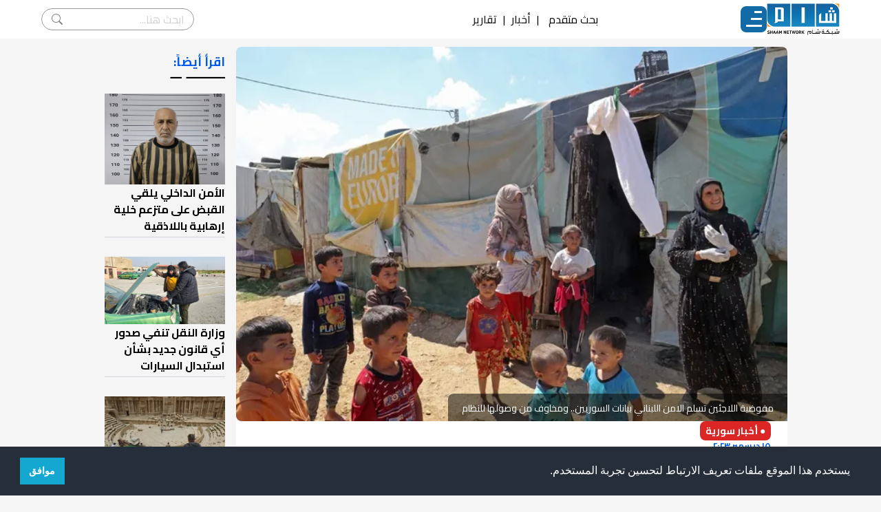

--- FILE ---
content_type: text/html; charset=utf-8
request_url: https://shaam.org/news/syria-news/mfwdhyh-allajeyn-tslm-alamn-allbnany-byanat-alswryyn-wmkhawf-mn-wswlha-llnzam
body_size: 16474
content:
<!doctype html>
<html lang="ar" dir="rtl">

<head>
  
  <meta charset="utf-8" />
  <title>مفوضية اللاجئين تسلم الامن اللبناني بيانات السوريين.. ومخاوف من وصولها للنظام | شبكة شام الإخبارية</title>
  <meta name="viewport" content="width=device-width, initial-scale=1, shrink-to-fit=no">

  <link rel="preconnect" href="https://fonts.googleapis.com" />
  <link rel="preconnect" href="https://fonts.gstatic.com" crossorigin />
  <link href="https://fonts.googleapis.com/css2?family=Cairo:wght@200;300;400;500;600;700;800&display=swap" rel="stylesheet"/>
  <link rel="stylesheet" href="/public/assets/theme/css/style.css" />
    
  <script src="https://kit.fontawesome.com/de9406df7e.js" crossorigin="anonymous"></script>
  <script src="https://code.jquery.com/jquery-2.2.0.min.js" type="text/javascript"></script>
  <!-- <script src="/public/assets/theme/superfish/js/jquery.js"></script>
  <script src="/public/assets/theme/superfish/js/hoverIntent.js"></script>
  <script src="/public/assets/theme/superfish/js/superfish.js"></script> -->
  <!-- Favicon -->
  <link rel="shortcut icon" href="/public/assets/images/favicon.ico">
  <!-- Google tag (gtag.js) -->
  <script async src="https://www.googletagmanager.com/gtag/js?id=G-NQKD0J1S23"></script>
  <script>
    window.dataLayer = window.dataLayer || [];
    function gtag(){dataLayer.push(arguments);}
    gtag('js', new Date());

    gtag('config', 'G-NQKD0J1S23');
  </script>

  <!-- <script async src="https://www.googletagmanager.com/gtag/js?id=UA-32883605-1"></script>
<script>
  window.dataLayer = window.dataLayer || [];
  function gtag(){dataLayer.push(arguments);}
  gtag('js', new Date());

  gtag('config', 'UA-32883605-1');
</script> -->
<script type="text/javascript">
  (function(c,l,a,r,i,t,y){
      c[a]=c[a]||function(){(c[a].q=c[a].q||[]).push(arguments)};
      t=l.createElement(r);t.async=1;t.src="https://www.clarity.ms/tag/"+i;
      y=l.getElementsByTagName(r)[0];y.parentNode.insertBefore(t,y);
  })(window, document, "clarity", "script", "fv6q3g4c3v");
</script>

  
<!-- single post metas -->
<meta name="description" content='تسلمت الحكومة اللبنانية قاعدة بيانات اللاجئين السوريين من مفوضية شؤون اللاجئين، وذلك بعد مفاوضات طويلة أجبرت فيها المفوضية على التنازل وتسليم البيانات وسط مخ'>
<meta name="keywords" content='اللاجئين السوريين في لبنان'>

<meta name="thumbnail" content="http://shaam.org/imgs/posts/2023/12/1702623756454_l.webp" />

<meta property="og:title" content='مفوضية اللاجئين تسلم الامن اللبناني بيانات السوريين.. ومخاوف من وصولها للنظام'>

<meta property="og:image" content="http://shaam.org/imgs/posts/2023/12/1702623756454_l.webp">
<meta property="og:image:url" content="http://shaam.org/imgs/posts/2023/12/1702623756454_l.webp" />
<meta property="og:image:secure_url" content="http://shaam.org/imgs/posts/2023/12/1702623756454_l.webp" />

<meta property="og:image:type" content="image/jpg" />
<meta property="og:image:width" content="300" />
<meta property="og:image:height" content="200" />
<meta property="og:image:alt" content="مفوضية اللاجئين تسلم الامن اللبناني بيانات السوريين.. ومخاوف من وصولها للنظام" />
<meta property="og:locale" content="ar_AR" />
<!-- 
  <meta property="og:image" content="http://shaam.org/">

  <meta property="og:image" content="http://shaam.org/">
 -->
<meta property="og:description" content='تسلمت الحكومة اللبنانية قاعدة بيانات اللاجئين السوريين من مفوضية شؤون اللاجئين، وذلك بعد مفاوضات طويلة أجبرت فيها المفوضية على التنازل وتسليم البيانات وسط مخ' />

<meta property="og:site_name" content="شبكة شام" />
<meta property="og:url" content='https://shaam.org/news/syria-news/mfwdhyh-allajeyn-tslm-alamn-allbnany-byanat-alswryyn-wmkhawf-mn-wswlha-llnzam' />
<meta property="og:type" content="article" />
<meta name="twitter:card" content="summary_large_image">

<meta name="twitter:image" content="http://shaam.org/imgs/posts/2023/12/1702623756454_l.webp">

<!-- 
  <meta name="twitter:image" content="http://shaam.org/">

  <meta name="twitter:image" content="http://shaam.org/">
 -->
<meta name="twitter:title" content='مفوضية اللاجئين تسلم الامن اللبناني بيانات السوريين.. ومخاوف من وصولها للنظام' />
<meta name="twitter:description" content='تسلمت الحكومة اللبنانية قاعدة بيانات اللاجئين السوريين من مفوضية شؤون اللاجئين، وذلك بعد مفاوضات طويلة أجبرت فيها المفوضية على التنازل وتسليم البيانات وسط مخ' />
<meta name="twitter:site" content="شبكة شام" />
<meta name="twitter:url" content='https://shaam.org/news/syria-news/mfwdhyh-allajeyn-tslm-alamn-allbnany-byanat-alswryyn-wmkhawf-mn-wswlha-llnzam' />
<!-- <link rel="canonical" href='https://shaam.org///' /> -->
<link rel="stylesheet" href="/public/assets/theme/css/shaam-v2.css" />

  
  <!-- Google Font -->
	<!-- <link rel="preconnect" href="https://fonts.gstatic.com">
	<link href="https://fonts.googleapis.com/css2?family=Nunito+Sans:wght@400;700&family=Rubik:wght@400;500;700&display=swap" rel="stylesheet"> -->

	<!-- Plugins CSS -->
	<!-- <link rel="stylesheet" type="text/css" href="/public/assets/frontend/vendor/font-awesome/css/all.min.css">
	<link rel="stylesheet" type="text/css" href="/public/assets/frontend/vendor/bootstrap-icons/bootstrap-icons.css">
	<link rel="stylesheet" type="text/css" href="/public/assets/frontend/vendor/tiny-slider/tiny-slider.css"> -->

	<!-- Theme CSS -->
	<!-- <link id="style-switch" rel="stylesheet" type="text/css" href="/public/assets/frontend/css/style-rtl.css"> -->
	
	<!-- Global site tag (gtag.js) - Google Analytics -->
	<!-- <script async src="https://www.googletagmanager.com/gtag/js?id=G-XZ4W34ZJ0L"></script>
	<script>
	  window.dataLayer = window.dataLayer || [];
	  function gtag(){dataLayer.push(arguments);}
	  gtag('js', new Date());

	  gtag('config', 'G-XZ4W34ZJ0L');
	</script> -->

    <!-- Old Admin Bootstrap Css -->
    <!-- <link href="/public/assets/css/bootstrap-rtl.min.css" id="bootstrap-style" rel="stylesheet" type="text/css" /> -->
    <!-- Icons Css -->
    <!-- <link href="/public/assets/css/icons.min.css" rel="stylesheet" type="text/css" /> -->
    <!-- App Css-->
    <!-- <link href="/public/assets/css/app-rtl.min.css" id="app-style" rel="stylesheet" type="text/css" /> -->
    <link rel="stylesheet" type="text/css" href="https://cdn.jsdelivr.net/npm/cookieconsent@3/build/cookieconsent.min.css" />
</head>

<body>
  <!-- Begin page -->
  <!-- <div id="layout-wrapper">

    <div class="main-content">
      <div class="page-content">
        <div class="container-fluid"> -->

          <!-- Tagify Plugin-->
<!-- <script src="/public/assets/js/tagify/tagify.min.js"></script>
<script src="/public/assets/js/tagify/tagify.polyfills.min.js"></script>
<link href="/public/assets/js/tagify/tagify.css" rel="stylesheet" type="text/css" /> -->

<nav class="navbar">
  <div class="nav-main">
    <a href="/">
      <img
        src="/public/assets/theme/img/logo.png"
        alt=""
        width="106"
        height="46"
      />
    </a>
    
    <div class="mainMenu">
      <div class="nav-icon">
        <div class="nav-icon-lines"></div>
      </div>
      <ul class="dropDownMenu" id="touchDropdown">
        <li class="dropdown">
          <!-- <label for="drop-1" class="drop-toggle">الأخبار</label> -->
          <a class="arrow">الأخبار</a>
          <!-- <input type="checkbox" id="drop-1"/> -->
          <ul class="submenu-content">
            <li><a href="/news">آخر الأخبار</a></li>
            <li><a href="/news/syria-news">أخبار سورية</a></li>
            <li><a href="/news/arabic-news">أخبار عربية</a></li>
            <li><a href="/news/international-news">أخبار دولية</a></li>
          </ul>
        </li>
        <li class="dropdown">
          <!-- <label for="drop-2" class="drop-toggle">تقارير</label> -->
          <a class="arrow">تقارير</a>
          <!-- <input type="checkbox" id="drop-2"/> -->
          <ul class="submenu-content">
            <li><a href="/reports/battleground-reports">تقارير ميدانية</a></li>
            <li><a href="/reports/political-reports">تقارير سياسية</a></li>
            <li><a href="/reports/economic-reports">تقارير اقتصادية</a></li>
            <li><a href="/reports/special-reports">تقارير خاصة</a></li>
            <li><a href="/reports/humanitarian-reports">تقارير إنسانية</a></li>
            <li><a href="/reports/human-rights-reports">تقارير حقوقية</a></li>
            <li><a href="/reports/military-reports">تقارير عسكرية</a></li>
            <li><a href="/reports/media-roundup">جولة في الصحافة</a></li>
          </ul>
        </li>
        <li class="dropdown">
          <a class="arrow">مقالات</a>
          <ul class="submenu-content">
            <li><a href="/articles/opinion-articles">مقالات رأي</a></li>
            <li><a href="/articles/studies-and-research">بحوث ودراسات</a></li>
            <!-- <li><a href="/articles/revolution-writers">كتاب الثورة</a></li> -->
          </ul>
        </li>
        <li class="dropdown">
          <a class="arrow">فيديو شام</a>
          <ul class="submenu-content">
            <li><a href="/shaam-videos/special-shaam-videos">فيديوهات شام</a></li>
            <!-- <li><a href="/shaam-videos/shaamplus">شام بلس+</a></li> -->
            <li><a href="/shaam-videos/shaam-video-reports">تقارير شام المرئية</a></li>
            <li><a href="/shaam-videos/shaam-field-tours">جولات شام الميدانية</a></li>
          </ul>
        </li>
        <li class="dropdown">
          <a class="arrow">غاليري الثورة</a>
          <ul class="submenu-content">
            <li><a href="/revolution-gallery/revolution-comics">كاريكاتير الثورة</a></li>
            <!-- <li><a href="#">فنانو الثورة</a></li>
            <li><a href="#">فيديو الثورة</a></li> -->
            <li class="sub-dropdown">
              <a class="arrow">انفوغرافيكس</a>
              <ul class="sub-submenu-content">
                <li><a href="/revolution-gallery/infographics/local-infographics">انفوغرافيكس محلي</a></li>
                <li><a href="/revolution-gallery/infographics/international-infographics">انفوغرافيكس دولي</a></li>
              </ul>
            </li>
          </ul>
        </li>
        <div class="dropdownDivider"></div>
        <div class="nav-search-mob">
          <form class="nav-search-form-mob" action="/search">
            <input type="search" name="term" placeholder="ابحث هنا..." />
            <button type="submit">search</button>
          </form>
          <div>
            <span onclick="dropDownSearchMob()">بحث متقدم</span>
            <div id="searchFormMob" class="searchForm">
              <form action="/search" method="GET">
                <div>
                  <div class="searchItem">
                    <label for="title">العنوان</label>
                    <input type="text" name="title" class="searchInput" placeholder="ادخل العنوان"/>
                  </div>
                  <div class="searchItem">
                    <label for="content">نص في المقال</label>
                    <input type="text" name="content" class="searchInput" placeholder="ادخل النص"/>
                  </div>
                </div>
                <div>
                  <div class="searchItem">
                    <label for="category">القسم</label>
                    <input type="text" name="category"/>
                  </div>
                  <div class="searchItem">
                    <div>
                      <label for="date">تاريخ النشر</label>
                    </div>
                    <div>
                      <span>من:</span>
                      <input type="date" name="startDate" value="" class="searchInput"/>
                      <span>إلى:</span>
                      <input type="date" name="endDate" value="" class="searchInput"/>
                    </div>
                  </div>
                </div>
                <button class="searchBtn">بحث</button>
              </form>
            </div>
          </div>
        </div>
        <div class="nav-social-mob">
          <a href="https://www.facebook.com/ShaamNetwork.Arabic"><i class="fab fa-facebook-square"></i></a>
          <a href="https://twitter.com/ShaamNetwork"><i class="fab fa-twitter-square"></i></a>
          <a href="https://www.youtube.com/user/SHAMSNN"><i class="fab fa-youtube-square"></i></a>
          <a href="https://instagram.com/shaamnetwork"><i class="fab fa-instagram-square"></i></a>
        </div>
        <!-- <li class="dropdown">
          <a href="#home" class="arrow">غاليري الثورة</a>
          <ul class="submenu-content">
            <li><a href="#">كاريكاتير الثورة</a></li>
            <li><a href="#">فنانو الثورة</a></li>
            <li><a href="#">فيديو الثورة</a></li>
            <li class="sub-dropdown">
              <a href="#" class="arrow">انفوغرافيكس</a>
              <ul class="sub-submenu-content">
                <li><a href="#">انفوغرافيكس محلي</a></li>
                <li><a href="#">انفوغرافيكس دولي</a></li>
              </ul>
            </li>
          </ul>
        </li> -->
        <!-- <li><a href="/revoinshameyes">الثورة في عيون شام</a></li> -->
        <!-- <li class="dropdown">
          <a href="#home" class="arrow">من شبكة شام</a>
          <ul class="submenu-content">
            <li><a href="#">من نحن</a></li>
            <li><a href="#">أهداف شبكة شام</a></li>
            <li><a href="#">خدمات شبكة شام</a></li>
            <li><a href="#">المستفيدون من الشبكة</a></li>
            <li><a href="#">لمحة عن شبكة شام</a></li>
            <li><a href="#">مقدمة عن شبكة شام</a></li>
          </ul> -->
          <!-- <ul>
            <li><a href="#">بنية شبكة شام</a></li>
            <li><a href="#">نظام العمل في شبكة شام</a></li>
            <li><a href="#">المرأة في شبكة شام</a></li>
            <li><a href="#">مبادئ وأخلاقيات تنتهجها شبكة شام</a></li>
            <li><a href="#">شهداء شام</a></li>
            <li><a href="#">تواصل معنا</a></li>
          </ul> -->
        <!-- </li> -->

      </ul>
    </div>
  </div>
  
  
  <div class="top-items">
    <!-- <a href="javascript:void(0)">بحث متقدم</a>
    <span>|</span> -->
    <span onclick="dropDownSearch()">بحث متقدم</span>
    <div id="searchForm" class="searchForm">
      <form action="/search" method="GET">
        <div>
          <div class="searchItem">
            <label for="title">العنوان</label>
            <input type="text" name="title" class="searchInput" placeholder="ادخل العنوان"/>
          </div>
          <div class="searchItem">
            <label for="content">نص في المقال</label>
            <input type="text" name="content" class="searchInput" placeholder="ادخل النص"/>
          </div>
        </div>
        <div>
          <div class="searchItem">
            <label for="category">القسم</label>
            <input type="text" name="category"/>
          </div>
          <div class="searchItem">
            <div>
              <label for="date">تاريخ النشر</label>
            </div>
            <div>
              <span>من:</span>
              <input type="date" name="startDate" value="" class="searchInput"/>
              <span>إلى:</span>
              <input type="date" name="endDate" value="" class="searchInput"/>
            </div>
          </div>
        </div>
        <button class="searchBtn">بحث</button>
      </form>
    </div>
    <span>|</span>
    <a href="/news">أخبار</a>
    <span>|</span>
    <a href="/reports">تقارير</a>
    <!-- <span>|</span>
    <a href="/articles">مقالات</a> -->
    <!-- <span>|</span>
    <a href="#">ساهم بدعم الشبكة</a> -->
  </div>

  <div class="nav-social">
    <a href="https://www.facebook.com/ShaamNetwork.Arabic"><i class="fab fa-facebook-square"></i></a>
    <a href="https://twitter.com/ShaamNetwork"><i class="fab fa-twitter-square"></i></a>
    <a href="https://www.youtube.com/user/SHAMSNN"><i class="fab fa-youtube-square"></i></a>
    <a href="https://instagram.com/shaamnetwork"><i class="fab fa-instagram-square"></i></a>

  </div>
  <div class="nav-search">
    <form class="nav-search-form" action="/search">
      <input type="search" name="title" placeholder="ابحث هنا..." />
      <button type="submit">search</button>
    </form>
  </div>
</nav>

<script>
  function dropDownSearch() {
    $("#searchForm").toggle(400);
  }

  function dropDownSearchMob() {
    $("#searchFormMob").toggle(400);
  }

  const startDate = document.querySelectorAll('input[name=startDate]');
  const endDate = document.querySelectorAll('input[name=endDate]');
  var startTime = new Date(new Date().setDate(new Date().getDate() - 180)).toLocaleDateString('en-SE');
  var endTime = new Date().toLocaleDateString('en-SE');
  startDate[0].value = startTime;
  endDate[0].value = endTime;
  startDate[1].value = startTime;
  endDate[1].value = endTime;
</script>

<!-- Tagify js -->
<!-- <script src="/public/assets/js/tagify/tagify-search-init.js"></script> -->
          
<script>
  window.fbAsyncInit = function() {
    FB.init({
      appId: '712019880102822',
      autoLogAppEvents: true,
      xfbml: true,
      version: 'v16.0'
    });
  };
</script>
<script async defer crossorigin="anonymous" src="https://connect.facebook.net/en_US/sdk.js"></script>

<!--  post -->
<div class="container flex flex-col md:flex-row gap-6">
  <!-- <div class="w-full bg-white rounded-lg pb-6"> -->
  <article class="flex flex-col gap-2 w-full bg-white rounded-lg pb-6">
    <!-- <div class="post_start_ad">
          <a class="ads" id="playVideo" target="_blank" href="https://form.jotform.com/242201758450451">
            <video width="100%" height="auto" autoplay playsinline>
                <source src="https://alsoury.net/public/austin_tice/austin_tice_mp4.mp4" type="video/mp4">
            </video>
          </a>
          <script>
            document.addEventListener('DOMContentLoaded', function () {
                const video = document.querySelector('#playVideo video');
                
                function playVideo() {
                    if (video.paused && video.readyState >= 3) {
                        video.play();
                    }
                }
                document.addEventListener('click', playVideo);
                document.addEventListener('scroll', playVideo);
                document.addEventListener('touchstart', playVideo); 
                document.addEventListener('touchmove', playVideo);  
            });
          </script>
        </div> -->
    <figure class="relative">
      <picture>
        <source media="(max-width:640px)" srcset="/imgs/posts/2023/12/1702623756454_m.webp">
        <source media="(min-width:641px) and (max-width:1024px)" srcset="/imgs/posts/2023/12/1702623756454_l.webp">
        <source media="(min-width:1025px)" srcset="/imgs/posts/2023/12/1702623756454_l.webp">
        <img id="myImg" fetchpriority="high" src="/imgs/posts/2023/12/1702623756454.webp" alt="مفوضية اللاجئين تسلم الامن اللبناني بيانات السوريين.. ومخاوف من وصولها للنظام" width="100%" height="100%" class="w-full aspect-auto object-cover md:h-96 xl:h-[34rem] rounded-lg">
        <!-- h-52 -->
      </picture>
      <figcaption class="absolute bottom-0 z-90 bg-black/50 px-5 py-2 text-white rounded-tl-lg">
        <span class="mt-1 text-sm ">مفوضية اللاجئين تسلم الامن اللبناني بيانات السوريين.. ومخاوف من وصولها للنظام</span>
      </figcaption>
    </figure>
    <div id="myModal" class=" modal">

      <!-- The Close Button -->
      <span class="close">&times;</span>

      <!-- Modal Content (The Image) -->
      <img class="modal-content" id="img01">

      <!-- Modal Caption (Image Text) -->
      <div id="caption"></div>
    </div>

    <a class="bg-red-600 text-white text-sm font-bold w-fit rounded-lg mx-2 xl:mx-6 px-2 py-1" href="/news/syria-news">&#x25CF; أخبار سورية</a>

    <span class="text-titleprimary font-bold text-xs mx-2 xl:mx-6"><i class="far fa-clock"></i> ١٥ ديسمبر ٢٠٢٣</span>

    <h1 class="text-titleprimary font-bold text-lg mx-2 xl:mx-6">مفوضية اللاجئين تسلم الامن اللبناني بيانات السوريين.. ومخاوف من وصولها للنظام</h1>

    <div id="content" class="no-tailwindcss-base mx-2 xl:mx-6 text-justify whitespace-pre-line"><p>تسلمت الحكومة اللبنانية قاعدة بيانات اللاجئين السوريين من مفوضية شؤون اللاجئين، وذلك بعد مفاوضات طويلة أجبرت فيها المفوضية على التنازل وتسليم البيانات وسط مخاوف حقيقية من وصولها إلى النظام السوري.</p>
<p>وأكد مصدر رفيع في الأمن العام اللبناني تسليم مفوضية شؤون اللاجئين قاعدة البيانات الخاصة بالسوريين للمديرية العامة للأمن العام.</p>
<p>و فاوضت الحكومة اللبنانية المفوضية منذ أكثر من عام للـ الحصول على بيانات السوريين، وذلك حسب زعمها لتنظيم الوجود السوري، إلا أنه لم يتم التوصل إلى اتفاق بشأن تسليمها إلا في أغسطس الماضي.</p>
<p>ودخل النازحون السوريون إلى لبنان منذ عام 2011 بشكل عشوائي، وعبر معابر شرعية وأخرى غير شرعية، وانتشروا في مخيمات وشقق مستأجرة في معظم المناطق اللبنانية، حيث تقول الحكومة اللبنانية أن هذا الأمر صعب عليها تجميع بيانات حقيقة عن تواجد السوريين.</p>
<p>وتمت الأسبوع الماضي مشاركة البيانات الحيوية الأساسية مع حكومة لبنان، بما يتماشى مع اتفاقية 8 أغسطس، وكما هي الحال أيضاً مع الحكومات في جميع أنحاء العالم، وحسب الناطقة باسم مفوضية اللاجئين في لبنان، ليزا أبو خالد، ان البيانات لا تتضمن معلومات أو بيانات حساسة يشاركها اللاجئون مع المفوضية.</p>
<p>وأضافت ليزا "التزمت الحكومة اللبنانية بعدم استخدام أي بيانات يتم مشاركتها لأغراض تتعارض مع القانون الدولي، وأكدت من جديد التزامها بمبدأ عدم الإعادة القسرية وموجباته بحسب القانون الدولي، وأشارت أبو خالد إلى أنه تم تسليم البيانات دفعة واحدة.</p>
<p>وتخوف نشطاء سوريون بشكل فعلي من وصول هذه البيانات إلى النظام السوري، خاصة أن حزب الله يخترق جميع أجهزة الحكومة اللبنانية والذي بالتأكيد سيعمل على إيصال هذه المعلومات إلى النظام السوري الذي يعمل على متابعة الأسماء وربما اعتقالهم في حال عادوا إلى سوريا لاحقا.</p>
<p>ولفت ما أعلنه المفوض السامي للأمم المتحدة لشؤون اللاجئين فيليبو غراندي، بعد لقائه رئيس حكومة تصريف الأعمال نجيب ميقاتي على هامش مشاركتهما في "المنتدى العالمي للاجئين"، لجهة أن "الحل الأمثل هو في دعم النازحين في سوريا، ولكن هذا سيستغرق بعض الوقت".</p>
<p>ولا يبدي وزير الشؤون الاجتماعية في حكومة تصريف الأعمال هكتور حجار تفاؤلاً بالمواقف التي أعلنها غراندي، معتبراً أنه "في حال كان حقيقة يقصد ما قاله ويخطط لأن يقرنه بأفعال، فذلك يعني أنه والمجتمع الدولي تأخروا كثيراً؛ أي نحو 12 سنة"، متمنياً "ألا يكون كلاماً بالسياسة فقط".</p>
<p>وأشار حجار في تصريح لـ"الشرق الأوسط" إلى أنه "لو كان هناك جدية في اعتماد مقاربة جديدة للملف لكانوا وافقوا، ومع اندلاع الأعمال العسكرية في جنوب لبنان، على طروحاتنا بنقل نحو 100 ألف عائلة سورية إلى مخيمات على الحدود"، معبراً عن "خشية حقيقية بتراجع المجتمع الدولي عن التزاماته المالية تجاه النازحين والبلد المضيف، ما يهدد بضرب الاستقرار الاجتماعي في لبنان". وأضاف: "أشتم رائحة مؤامرة دولية على لبنان".</p>
<p>واستضافت مئات القرى والبلدات اللبنانية مئات آلاف النازحين على مر السنوات الـ12 الماضية، إلا أنه ومع اندلاع الأزمة المالية عام 2019، وتدهور الأحوال الاقتصادية والمعيشية، بات السوريون يزاحمون اللبنانيين على المواد الغذائية التي كانت مدعومة كما على المحروقات والخبز، والأهم على فرص العمل. وزاد الاحتقان بين اللبنانيين والنازحين السوريين في الصيف الماضي، ما أدى لمجموعة كبيرة من الإشكالات الأمنية.</p>
<p>وبحسب مدير عام الأمن العام بالوكالة اللواء إلياس البيسري، يبلغ العدد التقديري للنازحين السوريين في لبنان مليونين و100 ألف؛ أي ما يشكل 43 في المائة من عدد المقيمين في لبنان.</p>
<p>وفي إطار سعيها لتنظيم الوجود السوري للبنان، كلفت وزارة الداخلية قبل أحداث غزة المحافظات والبلديات بإحصاء النازحين السوريين الموجودين ضمن نطاقها، والتشدد في موضوع مواقع إقامتهم وعمالتهم، ورفع تقارير دورية كل 15 يوماً بالإجراءات التي قامت بها على صعيد قمع المخالفات وإزالة التعديات.</p></div>

    <!-- <div> -->
    <!-- <div class="my-8 mx-2 xl:mx-6 p-4 bg-[#f7f7f9] rounded-md clear-both">
      <a target="_blank" class="text-sm md:text-base font-bold flex flex-row gap-2 items-center" href="https://news.google.com/publications/CAAqBwgKMK-Xwgsw0bLZAw">
        <svg class="w-7 h-7" id="Capa_1" enable-background="new 0 0 512 512" height="512" viewBox="0 0 512 512" width="512" xmlns="http://www.w3.org/2000/svg">
          <g>
            <path d="m444.5 15.519h-188.5l-188.5 150.889h377z" fill="#0f9d58" />
            <path d="m67.5 15.519h188.5v150.89h-188.5z" fill="#31aa52" />
            <path d="m270.015 206.578h286.322v144.567h-286.322z" fill="#eb4132" transform="matrix(.195 -.981 .981 .195 59.066 629.696)" />
            <path d="m384.468 76.078-128.468 25.554-200.142 331.742 384.469-76.475z" fill="#f8a808" />
            <path d="m0 152.553 55.858 280.821 200.142-39.81v-291.932z" fill="#fbbd00" />
            <path d="m459.5 201.481h-203.5l-60 147.5 60 147.5h203.5z" fill="#4175df" />
            <path d="m52.5 201.481h203.5v295h-203.5z" fill="#4086f4" />
            <g fill="#e3e7ea">
              <path d="m317.5 273.981h82v30h-82z" />
              <path d="m317.5 333.981h82v30h-82z" />
              <path d="m317.5 393.981h82v30h-82z" />
            </g>
            <path d="m256 333.981h-56v30h55.503c-6.616 24.453-28.986 42.5-55.503 42.5-31.706 0-57.5-25.794-57.5-57.5s25.794-57.5 57.5-57.5c13.558 0 26.479 4.718 36.8 13.335l19.2-23.042c-15.707-13.114-35.37-20.293-56-20.293-48.248 0-87.5 39.252-87.5 87.5s39.252 87.5 87.5 87.5c21.284 0 40.815-7.642 56-20.322l11.5-52.178z" fill="#fff" />
            <path d="m256 333.981v82.178c19.238-16.064 31.5-40.214 31.5-67.178v-15z" fill="#e3e7ea" />
          </g>
        </svg>
        تابعوا آخر أخبار شام عبر Google News
      </a>
    </div> -->
    <!-- </div> -->

    <div class="mx-2 xl:mx-6 flex flex-row gap-2 items-center">
      <div class="">
        
        
        
        <!-- <span>الكاتب: فريق العمل</span> -->
        <span class="bg-titleprimary text-white text-xs xl:text-sm font-semibold w-fit rounded-xl px-2">الكاتب: فريق العمل</span>
        
        
      </div>
      <div class="flex flex-row items-center">
        <div class="text-titleprimary text-sm font-bold">مشاركة:&ensp;</div>
        <div class="flex flex-row gap-2">
          <span id="fbBtn" class="cursor-pointer">
            <svg xmlns="http://www.w3.org/2000/svg" viewBox="0 0 48 48" width="28px" height="28px">
              <path fill="#3f51b5" d="M24 4A20 20 0 1 0 24 44A20 20 0 1 0 24 4Z" />
              <path fill="#fff" d="M29.368,24H26v12h-5V24h-3v-4h3v-2.41c0.002-3.508,1.459-5.59,5.592-5.59H30v4h-2.287 C26.104,16,26,16.6,26,17.723V20h4L29.368,24z" />
            </svg>
          </span>
          <a href="https://twitter.com/intent/tweet?text=مفوضية اللاجئين تسلم الامن اللبناني بيانات السوريين.. ومخاوف من وصولها للنظام%0Ahttps://shaam.org/3AsoJ1" target="_blank" title="شارك المقال على تويتر">
            <svg xmlns="http://www.w3.org/2000/svg" viewBox="0 0 48 48" width="28px" height="28px">
              <path fill="#03a9f4" d="M24 4A20 20 0 1 0 24 44A20 20 0 1 0 24 4Z" />
              <path fill="#fff" d="M36,17.12c-0.882,0.391-1.999,0.758-3,0.88c1.018-0.604,2.633-1.862,3-3 c-0.951,0.559-2.671,1.156-3.793,1.372C31.311,15.422,30.033,15,28.617,15C25.897,15,24,17.305,24,20v2c-4,0-7.9-3.047-10.327-6 c-0.427,0.721-0.667,1.565-0.667,2.457c0,1.819,1.671,3.665,2.994,4.543c-0.807-0.025-2.335-0.641-3-1c0,0.016,0,0.036,0,0.057 c0,2.367,1.661,3.974,3.912,4.422C16.501,26.592,16,27,14.072,27c0.626,1.935,3.773,2.958,5.928,3c-1.686,1.307-4.692,2-7,2 c-0.399,0-0.615,0.022-1-0.023C14.178,33.357,17.22,34,20,34c9.057,0,14-6.918,14-13.37c0-0.212-0.007-0.922-0.018-1.13 C34.95,18.818,35.342,18.104,36,17.12" />
            </svg>
          </a>
          <a href="whatsapp://send?text=مفوضية اللاجئين تسلم الامن اللبناني بيانات السوريين.. ومخاوف من وصولها للنظام https://shaam.org/3AsoJ1" title="شارك المقال على واتساب">
            <svg xmlns="http://www.w3.org/2000/svg" viewBox="0 0 48 48" width="28px" height="28px" fill-rule="evenodd" clip-rule="evenodd">
              <path fill="#fff" d="M4.868,43.303l2.694-9.835C5.9,30.59,5.026,27.324,5.027,23.979C5.032,13.514,13.548,5,24.014,5c5.079,0.002,9.845,1.979,13.43,5.566c3.584,3.588,5.558,8.356,5.556,13.428c-0.004,10.465-8.522,18.98-18.986,18.98c-0.001,0,0,0,0,0h-0.008c-3.177-0.001-6.3-0.798-9.073-2.311L4.868,43.303z" />
              <path fill="#fff" d="M4.868,43.803c-0.132,0-0.26-0.052-0.355-0.148c-0.125-0.127-0.174-0.312-0.127-0.483l2.639-9.636c-1.636-2.906-2.499-6.206-2.497-9.556C4.532,13.238,13.273,4.5,24.014,4.5c5.21,0.002,10.105,2.031,13.784,5.713c3.679,3.683,5.704,8.577,5.702,13.781c-0.004,10.741-8.746,19.48-19.486,19.48c-3.189-0.001-6.344-0.788-9.144-2.277l-9.875,2.589C4.953,43.798,4.911,43.803,4.868,43.803z" />
              <path fill="#cfd8dc" d="M24.014,5c5.079,0.002,9.845,1.979,13.43,5.566c3.584,3.588,5.558,8.356,5.556,13.428c-0.004,10.465-8.522,18.98-18.986,18.98h-0.008c-3.177-0.001-6.3-0.798-9.073-2.311L4.868,43.303l2.694-9.835C5.9,30.59,5.026,27.324,5.027,23.979C5.032,13.514,13.548,5,24.014,5 M24.014,42.974C24.014,42.974,24.014,42.974,24.014,42.974C24.014,42.974,24.014,42.974,24.014,42.974 M24.014,42.974C24.014,42.974,24.014,42.974,24.014,42.974C24.014,42.974,24.014,42.974,24.014,42.974 M24.014,4C24.014,4,24.014,4,24.014,4C12.998,4,4.032,12.962,4.027,23.979c-0.001,3.367,0.849,6.685,2.461,9.622l-2.585,9.439c-0.094,0.345,0.002,0.713,0.254,0.967c0.19,0.192,0.447,0.297,0.711,0.297c0.085,0,0.17-0.011,0.254-0.033l9.687-2.54c2.828,1.468,5.998,2.243,9.197,2.244c11.024,0,19.99-8.963,19.995-19.98c0.002-5.339-2.075-10.359-5.848-14.135C34.378,6.083,29.357,4.002,24.014,4L24.014,4z" />
              <path fill="#40c351" d="M35.176,12.832c-2.98-2.982-6.941-4.625-11.157-4.626c-8.704,0-15.783,7.076-15.787,15.774c-0.001,2.981,0.833,5.883,2.413,8.396l0.376,0.597l-1.595,5.821l5.973-1.566l0.577,0.342c2.422,1.438,5.2,2.198,8.032,2.199h0.006c8.698,0,15.777-7.077,15.78-15.776C39.795,19.778,38.156,15.814,35.176,12.832z" />
              <path fill="#fff" fill-rule="evenodd" d="M19.268,16.045c-0.355-0.79-0.729-0.806-1.068-0.82c-0.277-0.012-0.593-0.011-0.909-0.011c-0.316,0-0.83,0.119-1.265,0.594c-0.435,0.475-1.661,1.622-1.661,3.956c0,2.334,1.7,4.59,1.937,4.906c0.237,0.316,3.282,5.259,8.104,7.161c4.007,1.58,4.823,1.266,5.693,1.187c0.87-0.079,2.807-1.147,3.202-2.255c0.395-1.108,0.395-2.057,0.277-2.255c-0.119-0.198-0.435-0.316-0.909-0.554s-2.807-1.385-3.242-1.543c-0.435-0.158-0.751-0.237-1.068,0.238c-0.316,0.474-1.225,1.543-1.502,1.859c-0.277,0.317-0.554,0.357-1.028,0.119c-0.474-0.238-2.002-0.738-3.815-2.354c-1.41-1.257-2.362-2.81-2.639-3.285c-0.277-0.474-0.03-0.731,0.208-0.968c0.213-0.213,0.474-0.554,0.712-0.831c0.237-0.277,0.316-0.475,0.474-0.791c0.158-0.317,0.079-0.594-0.04-0.831C20.612,19.329,19.69,16.983,19.268,16.045z" clip-rule="evenodd" />
            </svg>
          </a>
          <!-- <span href="#" title="شارك رابط المقال" class="self-center cursor-pointer">
                <svg xmlns="http://www.w3.org/2000/svg"  viewBox="0 0 505 505" width="22px" height="22px"><path fill="#25B7D3" d="M7.9,256C7.9,119,119,7.9,256,7.9C393,7.9,504.1,119,504.1,256c0,137-111.1,248.1-248.1,248.1C119,504.1,7.9,393,7.9,256z"/><path fill="#FFF" d="M154.4 203.09999999999997A53.8 53.8 0 1 0 154.4 310.7 53.8 53.8 0 1 0 154.4 203.09999999999997zM318.7 107.39999999999999A53.8 53.8 0 1 0 318.7 215 53.8 53.8 0 1 0 318.7 107.39999999999999zM318.7 297A53.8 53.8 0 1 0 318.7 404.6 53.8 53.8 0 1 0 318.7 297z"/><g><path fill="#FFF" d="M222.1 112.2H251V302.3H222.1z" transform="rotate(59.786 236.552 207.272)"/></g><g><path fill="#FFF" d="M141.5 288.5H331.6V317.4H141.5z" transform="rotate(30.214 236.576 302.965)"/></g></svg>
              </span> -->
        </div>
        <!-- <a href="#"><img src="/public/assets/theme/img/facebook.png" alt=""></a>&ensp;<a href="#"><img src="/public/assets/theme/img/twitter.png" alt=""></a></span> -->
      </div>
    </div>

    

    <!-- <div class="post_end_ad">
          <a class="ads" id="playVideo" target="_blank" href="https://form.jotform.com/242201758450451">
            <video width="100%" height="auto" autoplay playsinline>
                <source src="https://alsoury.net/public/austin_tice/austin_tice_mp4.mp4" type="video/mp4">
            </video>
          </a>
        </div> -->

  </article>
  <!-- </div> -->

  <section class="p-4 md:w-3/12">


    <div class=" mb-4">
      <h1 class=" text-titleprimary text-lg leading-3 font-bold">اقرأ أيضاً:</h1>
      <span class=" text-3xl leading-[0]">ـــــــ ــ</span>
    </div>

    <div class="grid grid-cols-2 md:grid-cols-1 gap-7 ">

      <!-- <div class="flex flex-col gap-4"> -->
      
      <div class="border-b border-gray-300 pb-1">
        <a class="flex flex-col gap-x-2 items-center hover:text-titleprimary" href="/news/syria-news/الأمن-الداخلي-يلقي-القبض-على-متزعم-خلية-إرهابية-باللاذقية">
          <img src="/imgs/posts/2026/1/1769611307813_m.webp" alt="الأمن الداخلي يلقي القبض على متزعم خلية إرهابية باللاذقية" loading="lazy" width="100%" height="100%" class="w-full">
          <h4 class="font-bold text-base">الأمن الداخلي يلقي القبض على متزعم خلية إرهابية باللاذقية</h4>
        </a>
      </div>
      
      <div class="border-b border-gray-300 pb-1">
        <a class="flex flex-col gap-x-2 items-center hover:text-titleprimary" href="/news/syria-news/وزارة-النقل-تنفي-صدور-أي-قانون-جديد-بشأن-استبدال-السيارات">
          <img src="/imgs/posts/2026/1/1769610214802_m.webp" alt="وزارة النقل تنفي صدور أي قانون جديد بشأن استبدال السيارات" loading="lazy" width="100%" height="100%" class="w-full">
          <h4 class="font-bold text-base">وزارة النقل تنفي صدور أي قانون جديد بشأن استبدال السيارات</h4>
        </a>
      </div>
      
      <div class="border-b border-gray-300 pb-1">
        <a class="flex flex-col gap-x-2 items-center hover:text-titleprimary" href="/news/syria-news/أكثر-من-35-ملايين-زائر-إلى-سوريا-بعد-التحرير">
          <img src="/imgs/posts/2026/1/1769615063983_m.webp" alt="أكثر من 3.5 ملايين زائر إلى سوريا بعد التحرير" loading="lazy" width="100%" height="100%" class="w-full">
          <h4 class="font-bold text-base">أكثر من 3.5 ملايين زائر إلى سوريا بعد التحرير</h4>
        </a>
      </div>
      
      <div class="border-b border-gray-300 pb-1">
        <a class="flex flex-col gap-x-2 items-center hover:text-titleprimary" href="/news/syria-news/الداخلية-تكلف-الشؤون-المدنية-بتطبيق-مرسوم-منح-الجنسية-للأكراد">
          <img src="/imgs/posts/2026/1/1769616045340_m.webp" alt="الداخلية تكلف الشؤون المدنية بتطبيق مرسوم منح الجنسية للأكراد" loading="lazy" width="100%" height="100%" class="w-full">
          <h4 class="font-bold text-base">الداخلية تكلف الشؤون المدنية بتطبيق مرسوم منح الجنسية للأكراد</h4>
        </a>
      </div>
      
      <div class="border-b border-gray-300 pb-1">
        <a class="flex flex-col gap-x-2 items-center hover:text-titleprimary" href="/news/syria-news/أعلنت-مديرية-الأمن-الداخلي-في-منطقة-سمعان-الغربية-بمحافظة-حلب،-اليوم-الأربعاء-28-كانون-الثاني،-إلقاء-القبض-على-خلية-إجرامية-متورطة-في-عمليات-سرقة-وسطو-مسلح،-وذلك-عقب-تلقي-شكاوى-متكررة-من-الأهالي-عن-حوادث-سلب-بقوة-السلاح-في-المنطقة">
          <img src="/imgs/posts/2026/1/1769618464466_m.webp" alt="أعلنت مديرية الأمن الداخلي في منطقة سمعان الغربية بمحافظة حلب، اليوم الأربعاء 28 كانون الثاني، إلقاء القبض على خلية إجرامية متورطة في عمليات سرقة وسطو مسلح، وذلك عقب تلقي شكاوى متكررة من الأهالي عن حوادث سلب بقوة السلاح في المنطقة." loading="lazy" width="100%" height="100%" class="w-full">
          <h4 class="font-bold text-base">أعلنت مديرية الأمن الداخلي في منطقة سمعان الغربية بمحافظة حلب، اليوم الأربعاء 28 كانون الثاني، إلقاء القبض على خلية إجرامية متورطة في عمليات سرقة وسطو مسلح، وذلك عقب تلقي شكاوى متكررة من الأهالي عن حوادث سلب بقوة السلاح في المنطقة.</h4>
        </a>
      </div>
      
      <div class="border-b border-gray-300 pb-1">
        <a class="flex flex-col gap-x-2 items-center hover:text-titleprimary" href="/news/syria-news/بوتين-يهنئ-دمشق-بتوحيد-الأراضي-السورية-والشرع-يؤكد-تجاوز-أصعب-التحديات">
          <img src="/imgs/posts/2026/1/1769612080983_m.webp" alt="الرئيس الروسي فلاديمير بوتين، و الرئيس السوري أحمد الشرع" loading="lazy" width="100%" height="100%" class="w-full">
          <h4 class="font-bold text-base">بوتين يهنئ دمشق بتوحيد الأراضي السورية والشرع يؤكد تجاوز أصعب التحديات</h4>
        </a>
      </div>
      
      <div class="border-b border-gray-300 pb-1">
        <a class="flex flex-col gap-x-2 items-center hover:text-titleprimary" href="/news/syria-news/وزير-التربية-يبحث-تقييم-الفصل-الأول-والاستعداد-لانطلاق-الفصل-الدراسي-الثاني">
          <img src="/imgs/posts/2026/1/1769611219384_m.webp" alt="وزير التربية يبحث تقييم الفصل الأول والاستعداد لانطلاق الفصل الدراسي الثاني" loading="lazy" width="100%" height="100%" class="w-full">
          <h4 class="font-bold text-base">وزير التربية يبحث تقييم الفصل الأول والاستعداد لانطلاق الفصل الدراسي الثاني</h4>
        </a>
      </div>
      
      <div class="border-b border-gray-300 pb-1">
        <a class="flex flex-col gap-x-2 items-center hover:text-titleprimary" href="/news/syria-news/عبد-الباقي-واشنطن-تؤكد-دعمها-للدولة-السورية-وترفض-أي-مشاريع-انفصالية">
          <img src="/imgs/posts/2026/1/1769621894848_m.webp" alt="عبد الباقي: واشنطن تؤكد دعمها للدولة السورية وترفض أي مشاريع انفصالية" loading="lazy" width="100%" height="100%" class="w-full">
          <h4 class="font-bold text-base">عبد الباقي: واشنطن تؤكد دعمها للدولة السورية وترفض أي مشاريع انفصالية</h4>
        </a>
      </div>
      
      <div class="border-b border-gray-300 pb-1">
        <a class="flex flex-col gap-x-2 items-center hover:text-titleprimary" href="/news/syria-news/وزارة-العدل-تعقد-ورشة-تخصصية-لتعزيز-منهجيات-التفتيش-القضائي">
          <img src="/imgs/posts/2026/1/1769610038262_m.webp" alt="وزارة العدل تعقد ورشة تخصصية لتعزيز منهجيات التفتيش القضائي" loading="lazy" width="100%" height="100%" class="w-full">
          <h4 class="font-bold text-base">وزارة العدل تعقد ورشة تخصصية لتعزيز منهجيات التفتيش القضائي</h4>
        </a>
      </div>
      
      <div class="border-b border-gray-300 pb-1">
        <a class="flex flex-col gap-x-2 items-center hover:text-titleprimary" href="/reports/economic-reports/تقرير-شام-الاقتصادي-أو-28-كانون-الثاني-2026">
          <img src="/imgs/posts/2026/1/1769612251267_m.webp" alt="تقرير شام الاقتصادي | 28 كانون الثاني 2026 " loading="lazy" width="100%" height="100%" class="w-full">
          <h4 class="font-bold text-base">تقرير شام الاقتصادي | 28 كانون الثاني 2026 </h4>
        </a>
      </div>
      

      <!-- </div> -->


    </div>
  </section>


</div>


          <footer>

    <div style="grid-area: 1 / 1 / span 2 / span 1;">
        <img src="/public/assets/theme/img/logo-white.png" alt="">
        <div>
            <a href="https://www.facebook.com/ShaamNetwork.Arabic"><i class="fa-brands fa-facebook-f footer-social-icon"></i></a>
            <a href="https://twitter.com/ShaamNetwork"><i class="fa-brands fa-twitter footer-social-icon"></i></a>
            <a href="https://www.youtube.com/user/SHAMSNN"><i class="fa-brands fa-youtube footer-social-icon"></i></a>
            <a href="https://instagram.com/shaamnetwork"><i class="fa-brands fa-instagram footer-social-icon"></i></a>
            <a href="https://www.tiktok.com/@shaamnewsnetwork"><i class="fa-brands fa-tiktok footer-social-icon"></i></a>
            <a href="https://news.google.com/publications/CAAqBwgKMK-Xwgsw0bLZAw"><i class="fa-brands fa-google footer-social-icon"></i></a>
        </div>
        <div>
            <span style="margin-left: 0.3rem;">Email: </span><a href="mailto:info@shaam.org">info@shaam.org</a><i class="fa-regular fa-envelope"></i>
        </div>
        
    </div>
    <!-- <div style="grid-area: 1 / 2 / span 2 / span 1;"> -->
        <div class="footer-title" style="grid-area: 1 / 2 / span 1 / span 1;">الأخبار</div>
        <div class="footer-list" style="grid-area: 2 / 2 / span 1 / span 1;">
            <!-- <a href="/news/bulletins">النشرات الساعية</a> -->
            <a href="/news/syria-news">أخبار سورية</a>
            <a href="/news/arabic-news">أخبار عربية</a>
            <a href="/news/international-news">أخبار دولية</a>
        </div>
    <!-- </div> -->
    <!-- <div style="grid-area: 1 / 3 / span 2 / span 1;"> -->
        <!-- HERE  -->
        <div class="footer-title" style="grid-area: 1 / 3 / span 1 / span 1;">روابط مختصرة</div>
        <div class="footer-list" style="grid-area: 2 / 3 / span 1 / span 1;">
            <a href="/shaam-newtwork/about-shaam/%D9%85%D9%86-%D9%86%D8%AD%D9%86">من نحن</a>
            <a href="/martyrs">شهداء شام</a>
            <a href="/shaam-team">فريق شام</a>
            <!-- <a href="#">أدبيات الثورة</a>
            <a href="#">معتقلونا</a>
            <a href="#">من ذاكرة الثورة</a> -->
        </div>
    <!-- </div> -->
    <!-- <div style="grid-area: 1 / 4 / span 2 / span 1;"> -->
        <!-- HERE -->
        <div class="footer-title" style="grid-area: 1 / 4 / span 1 / span 1;">من شبكة شام</div>
        <div class="footer-list" style="grid-area: 2 / 4 / span 1 / span 1;">
            <a href="/shaam-newtwork/about-shaam/أهداف-شبكة-شام">أهداف شبكة شام</a>
            <a href="/shaam-newtwork/about-shaam/خدمات-شبكة-شام-الإخبارية">خدمات شبكة شام</a>
            <a href="/shaam-newtwork/about-shaam/المستفيدون-من-الشبكة">المستفيدون من الشبكة</a>
            <a href="/shaam-newtwork/about-shaam/لمحة-عن-شبكة-شام-الإخبارية">لمحة عن شبكة شبام</a>
        </div>
        <!-- <div class="footer-list" style="margin-right: 30px;"> -->
            <!-- HERE -->
        <div class="footer-list" style="grid-area: 2 / 5 / span 1 / span 1;">
            <a href="/shaam-newtwork/about-shaam/بنية-شبكة-شام-الإخبارية">بنية شبكة شام</a>
            <a href="/shaam-newtwork/about-shaam/مقدمة-عن-شبكة-شام-الإخبارية">مقدمة عن شبكة شام</a>
            <a href="/shaam-newtwork/about-shaam/نظام-العمل-في-شبكة-شام-الإخبارية">نظام العمل في شبكة شام</a>
            <!-- <a href="#">شهداء شام</a> -->
        </div>
    <!-- </div> -->



</footer>
<div class="footer-copyright">
    <div>&copy; copyright 2026 All rights reserved.</div>
    <div>Developed and Designed by <a href="http://ultimate-stc.com.tr/" style="color: #545CF5;">Ultimate STC</a></div>
</div>
    <!-- <footer class="footer">footer</footer> -->
        <!-- </div>
      </div> -->
      <!-- include ('./Partials/Footer') -->
    <!-- </div>
  </div> -->

  <!-- include ('./Partials/Rightbar') -->
  <!-- include ('./Partials/FooterScript') -->

  




<script type="text/javascript">
  // Get the modal
  var modal = document.getElementById("myModal");

  // Get the image and insert it inside the modal - use its "alt" text as a caption
  var img = document.getElementById("myImg");
  var modalImg = document.getElementById("img01");
  var captionText = document.getElementById("caption");
  img.onclick = function() {
    modal.style.display = "block";
    modalImg.src = this.src;
    captionText.innerHTML = this.alt;
  }

  // Get the <span> element that closes the modal
  var span = document.getElementsByClassName("close")[0];

  // When the user clicks on <span> (x), close the modal
  span.onclick = function() {
    modal.style.display = "none";
  }
</script>

<script>
  // const numP = document.getElementById("content").childElementCount;
  // let lastParagraph;
  // if (numP > 2) {
  //   lastParagraph = document.querySelector('#content :nth-child(2)');
  // } else {
  //   lastParagraph = document.querySelector('#content :nth-child(1)');
  // }
  const contentContainer = document.getElementById("content");
  const lastParagraph = contentContainer.lastElementChild;

  const links = `
        
          <!-- related posts title -->
        <div class="flex flex-col gap-2 p-2 mx-2 xl:mx-6 bg-background">
          <h3 class="font-bold text-titleprimary">أخبار متعلقة:</h3>
          <div class="flex flex-col xl:flex-row gap-2">
            
              
              <a class="flex gap-x-2 items-center hover:text-titleprimary" href="/news/syria-news/دمشق-تبحث-تعاونا-إيطاليا-لتعزيز-الإصلاح-الإداري-والحوكمة">
                <img src="/imgs/posts/2026/1/1769626123321_s.webp" alt="دمشق تبحث تعاوناً إيطالياً لتعزيز الإصلاح الإداري والحوكمة" loading="lazy" width="100%" height="100%" class="w-32">
                <span class="font-semibold">دمشق تبحث تعاوناً إيطالياً لتعزيز الإصلاح الإداري والحوكمة</span>
              </a>
            
              
                <span class="w-full md:w-1 bg-white h-1 md:h-auto"></span>
              
              <a class="flex gap-x-2 items-center hover:text-titleprimary" href="/news/syria-news/سوريا-تبحث-فرص-التحول-الرقمي-والاستثمار-العقاري-في-منتدى-الرياض">
                <img src="/imgs/posts/2026/1/1769622118605_s.webp" alt="سوريا تبحث فرص التحول الرقمي والاستثمار العقاري في منتدى الرياض" loading="lazy" width="100%" height="100%" class="w-32">
                <span class="font-semibold">سوريا تبحث فرص التحول الرقمي والاستثمار العقاري في منتدى الرياض</span>
              </a>
            
          </div>
        </div>
        
      `;
  if (`news` !== "reports" && `syria-news` !== "bulletins") {
    lastParagraph.insertAdjacentHTML('afterend', links);
  }
</script>


<script>
  if (document.querySelectorAll(".instagram-media").length > 0) {
    var tag = document.createElement('script');
    tag.src = "https://www.instagram.com/embed.js";
    tag.defer = true;
    tag.async = true;
    var firstScriptTag = document.getElementsByTagName('script')[0];
    firstScriptTag.parentNode.insertBefore(tag, firstScriptTag);
  }
</script>

<script>
  document.getElementById('fbBtn').onclick = function() {
    FB.ui({
      display: 'popup',
      hashtag: '#شام',
      method: 'share_open_graph',
      action_type: 'og.likes',
      action_properties: JSON.stringify({
        object: 'https://shaam.org/3AsoJ1',
      })
    }, function(response) {});
  }
</script>

<!-- shaam -->
<script src="/public/assets/theme/js/sham.js"></script>
  <!-- Bootstrap JS -->
<script src="/public/assets/frontend/vendor/bootstrap/dist/js/bootstrap.bundle.min.js"></script>

<!-- Vendors -->
<script src="/public/assets/frontend/vendor/tiny-slider/tiny-slider-rtl.js"></script>
<script src="/public/assets/frontend/vendor/sticky-js/sticky.min.js"></script>

<!-- Template Functions -->
<script src="/public/assets/frontend/js/functions.js"></script>

<!-- Cookie Consent -->
<script src="https://cdn.jsdelivr.net/npm/cookieconsent@3/build/cookieconsent.min.js" data-cfasync="false"></script>
<script>
window.cookieconsent.initialise({
  "palette": {
    "popup": {
      "background": "#252e39"
    },
    "button": {
      "background": "#14a7d0"
    }
  },
  "showLink": false,
  "content": {
    "message": "يستخدم هذا الموقع ملفات تعريف الارتباط لتحسين تجربة المستخدم.",
    "dismiss": "موافق"
  }
});
</script>




  <!-- old admin -->
  <!-- <script src="/public/assets/js/app-rtl.js"></script> -->

  </body>

</html>


  <!-- <script>
    jQuery(document).ready(function() {
      jQuery('ul.sf-menu').superfish({
        hoverClass:   'sfHover',
      });
    });
  </script> -->
<!-- </body>

</html> -->